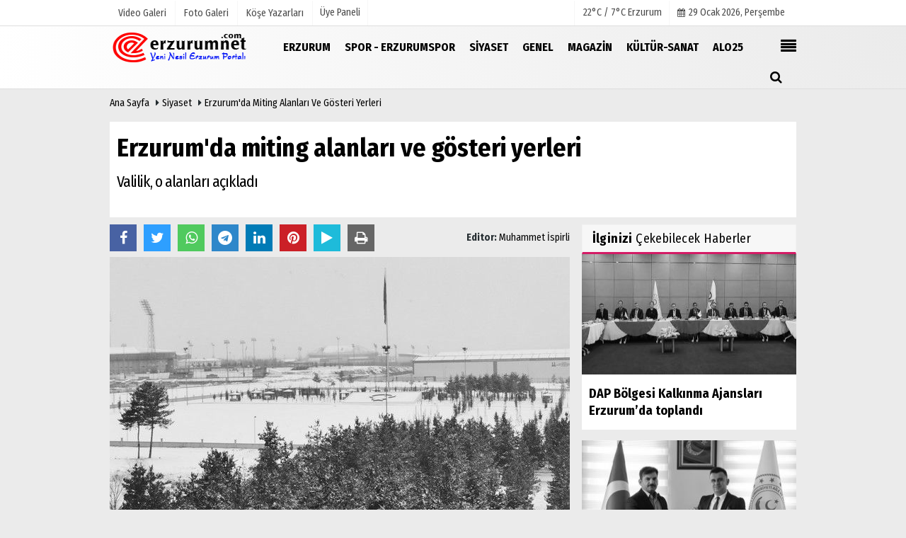

--- FILE ---
content_type: text/html; charset=UTF-8
request_url: https://www.erzurumnet.com/erzurum-da-miting-alanlari-ve-gosteri-yerleri/3134/
body_size: 12625
content:

 <!DOCTYPE html> <html lang="tr"> <head> <meta charset="utf-8"> <meta name="viewport" content="width=device-width,initial-scale=1,maximum-scale=5" /> <title>Erzurum&#39;da miting alanları ve gösteri yerleri - Erzurum Net</title> <meta name="description" content="Valilik, o alanları açıkladı"> <link rel="canonical" href="https://www.erzurumnet.com/erzurum-da-miting-alanlari-ve-gosteri-yerleri/3134/"/> <meta name="robots" content="max-image-preview:large" /> <meta name="robots" content="max-snippet:160"> <link rel="amphtml" href="https://www.erzurumnet.com/amp/haber/erzurum-da-miting-alanlari-ve-gosteri-yerleri/3134/"/> <meta http-equiv="last-modified" content="2024-02-14T15:27:10+03:00" /> <link rel="image_src" type="image/jpeg" href="https://www.erzurumnet.com/images/haberler/2024/02/erzurum-da-miting-alanlari-ve-gosteri-yerleri.jpg"/> <meta property="fb:pages" content="10155766664682408" /> <meta property="og:site_name" content="Erzurum Net"/> <meta property="og:type" content="article"/> <meta property="og:title" content="Erzurum&#39;da miting alanları ve gösteri yerleri"/> <meta property="og:url" content="https://www.erzurumnet.com/erzurum-da-miting-alanlari-ve-gosteri-yerleri/3134/"/> <meta property="og:description" content="Valilik, o alanları açıkladı"/> <meta property="og:image" content="https://www.erzurumnet.com/images/haberler/2024/02/erzurum-da-miting-alanlari-ve-gosteri-yerleri.jpg"/> <meta property="og:locale" content="tr_TR"/> <meta property="og:image:width" content="650"/> <meta property="og:image:height" content="360"/> <meta name="twitter:card" content="summary_large_image"/> <meta name="twitter:url" content="https://www.erzurumnet.com/erzurum-da-miting-alanlari-ve-gosteri-yerleri/3134/"/> <meta name="twitter:title" content="Erzurum&#39;da miting alanları ve gösteri yerleri"/> <meta name="twitter:description" content="Valilik, o alanları açıkladı"/> <meta name="twitter:image:src" content="https://www.erzurumnet.com/images/haberler/2024/02/erzurum-da-miting-alanlari-ve-gosteri-yerleri.jpg"/> <meta name="twitter:domain" content="https://www.erzurumnet.com"/> <link rel="shortcut icon" type="image/x-icon" href="https://www.erzurumnet.com/favicon.png?v=20230108123445"> <link rel="apple-touch-icon" href="https://www.erzurumnet.com/favicon.png?v=20230108123445"> <meta name="theme-color" content="#ebebeb"/> <link rel="preload" href="https://fonts.googleapis.com/css?family=Fira+Sans+Condensed:400,700&display=swap" as="style"> <link rel="stylesheet" href="https://fonts.googleapis.com/css?family=Fira+Sans+Condensed:400,700&display=swap"> <link rel="preload" href="https://www.erzurumnet.com/template/css/fonts/fontawesome-webfont.woff2?v=20230108123445" as="font" type="font/woff2" crossorigin> <link rel="preload" href="https://www.erzurumnet.com/template/css/style.php?v=20230108123445" as="style"> <link rel="stylesheet" type="text/css" media='all' href="https://www.erzurumnet.com/template/css/style.php?v=20230108123445"/> <script src="https://www.erzurumnet.com/template/js/jquery.jquery-3.4.1.js?v=20230108123445"></script> <link rel="preload" as="script" href="https://www.erzurumnet.com/template/js/jquery.jquery-3.4.1.js?v=20230108123445"> <script> var newslettermessage = "Lütfen Mail adresinizi yazınız."; var domainname = "https://www.erzurumnet.com";	var reklamtime = "10000";	var _TOKEN = "10d156601f50f0311bac7a0789e34b9d";</script> <meta name="yandex-verification" content="e936be5a80d54058" /><script src="https://cdn.onesignal.com/sdks/OneSignalSDK.js" async=""></script><script> window.OneSignal = window.OneSignal || []; OneSignal.push(function() { OneSignal.init({ appId: "0d510443-23dd-4f78-9090-a3e3a5c069ae", }); });</script> <script type="text/javascript">var rightMouseClicked = false;
function handleMouseDown(e) { //e.button describes the mouse button that was clicked // 0 is left, 1 is middle, 2 is right if (e.button === 2) { rightMouseClicked = true; } else if (e.button === 0) { //Do something if left button was clicked and right button is still pressed if (rightMouseClicked) { console.log("hello"); //code } } console.log(rightMouseClicked);
}
function handleMouseUp(e) { if (e.button === 2) { rightMouseClicked = false; } console.log(rightMouseClicked);
}
document.addEventListener("mousedown", handleMouseDown);
document.addEventListener("mouseup", handleMouseUp);
document.addEventListener("contextmenu", function(e) { e.preventDefault();
});
//form tags to omit in NS6+:
var omitformtags=["input", "textarea", "select"]
omitformtags=omitformtags.join("|")
function disableselect(e){
if (omitformtags.indexOf(e.target.tagName.toLowerCase())==-1)
return false
}
function reEnable(){
return true
}
if (typeof document.onselectstart!="undefined")
document.onselectstart=new Function ("return false")
else{
document.onmousedown=disableselect
document.onmouseup=reEnable
}</script> </head> <body > <div class="cntr"> </div> <div class="wrr_ctr"> <header role="banner" class="header header_6"> <div class="h_top_part"> <div class="top-wide" > <div class="cntr"> <div class="row"> <div class="col-xs-12"> <div class="hdr_t mb_mn var2"> <div class="head_wthr_info"> <nav> <ul> <li><a href="https://www.erzurumnet.com/video-galeri/" ><span>Video Galeri</span></a></li> <li><a href="https://www.erzurumnet.com/foto-galeri/" ><span>Foto Galeri</span></a> </li> <li><a href="https://www.erzurumnet.com/kose-yazarlari/" ><span>Köşe Yazarları</span></a></li> </ul> </nav> </div> <div class="lgn_blk" > <ul> <li class="login_button"> <a href="https://www.erzurumnet.com/kullanici-girisi/"> Üye Paneli </a> </li> <li> </li> </ul> </div> <div class="head_wthr_social w_sl_icn_header"> <nav> <ul> <li> <div class="wthr_top" id="wthr_top"> <a href='https://www.erzurumnet.com/hava-durumu/erzurum/'> 22°C / 7°C Erzurum </a> </div> </li> <li><a href="https://www.erzurumnet.com/gunun-haberleri/"><i class="fa fa-calendar"></i> <span id="bugun">Bugün <script> function tarihsaat() { var b = new Date, g = b.getSeconds(), d = b.getMinutes(), a = b.getHours(), c = b.getDay(), h = b.getDate(), k = b.getMonth(), b = b.getFullYear(); 10 > a && (a = "0" + a); 10 > g && (g = "0" + g); 10 > d && (d = "0" + d); document.getElementById("bugun").innerHTML = h + " " + "Ocak Şubat Mart Nisan Mayıs Haziran Temmuz Ağustos Eylül Ekim Kasım Aralık".split(" ")[k] + " " + b + ", " + "Pazar Pazartesi Salı Çarşamba Perşembe Cuma Cumartesi".split(" ")[c] + " "; setTimeout("tarihsaat()", 1E3) } function CC_noErrors() { return !0 } window.onerror = CC_noErrors; function bookmarksite(b, g) { document.all ? window.external.AddFavorite(g, b) : window.sidebar && window.sidebar.addPanel(b, g, "") } tarihsaat();</script></span></a></li> </ul> </nav> </div> </div> </div> </div> </div> </div> </div> <div class="menu_wrap"> <div class="mn_brd"> <div class="cntr clearfix mn_brd_wrap"> <div class="row"> <span class="search_box"> <a title="Menu" id="toggle"><i class="fa fa-align-justify"></i></a></span> <div class="col-lg-4t col-lg-3 col-xs-12"> <a href="https://www.erzurumnet.com" title="Erzurum Net" class="logo"> <img class="logotype2" src="https://www.erzurumnet.com/images/genel/logo_2.png?v=20230108123445" alt="Erzurum Net" width="200" height="50"/></a> </div> <button id="menu_button" title="Menü"></button> <nav role="navigation" class="m_menu menu_var2 mobilmenu" itemscope="itemscope" itemtype="https://schema.org/SiteNavigationElement"> <ul> <li><a href="https://www.erzurumnet.com/erzurum/" title="ERZURUM" ><span>ERZURUM</span></a></li><li><a href="https://www.erzurumnet.com/spor-erzurumspor/" title="SPOR - ERZURUMSPOR" ><span>SPOR - ERZURUMSPOR</span></a></li><li><a href="https://www.erzurumnet.com/siyaset/" title="Siyaset" ><span>Siyaset</span></a></li><li><a href="https://www.erzurumnet.com/genel/" title="Genel" ><span>Genel</span></a></li><li><a href="https://www.erzurumnet.com/magazin/" title="Magazin" ><span>Magazin</span></a></li><li><a href="https://www.erzurumnet.com/kultur-sanat/" title="Kültür-Sanat" ><span>Kültür-Sanat</span></a></li><li><a href="https://www.alo25.com/" ><span>ALO25</span></a></li> </ul> </nav> <div class="search-holder head_search"> <div class="search_box"> <button class="search_button button button_orange_hover"> <i class="fa fa-search"></i> </button> </div> <div class="searchform_wrap var2"> <div class="cntr vc_child h_inherit relative"> <form role="search" action="https://www.erzurumnet.com/template/search.php" method="get"> <input required minlength="3" id="search" autocomplete="off" type="text" name="haber" placeholder="Aranacak Kelime..."> <input type="hidden" name="type" value="1"> <input type="hidden" name="token"></form> <button for="promo" class="close_search_form"> <i class="fa fa-times"></i> </button> </div> </div> </div></div> </div> </div> </div> </header> <div class="overlayx" id="overlay"> <nav class="overlayx-menu cntr-fluid"> <div class="navrow row"> <div class="navmenu-col col col-xs-3"> <ul> <li><a href="https://www.erzurumnet.com/kullanici-girisi/"> Üye Paneli</a></li> <li><a href="https://www.erzurumnet.com/tum-haberler/" title="Haber Arşivi">Haber Arşivi</a></li> <li> <a href="https://www.erzurumnet.com/gazete-arsivi/" title="Gazete Arşivi">Gazete Arşivi</a> </li> <li> <a href="https://www.erzurumnet.com/gunun-haberleri/" title="Günün Haberleri">Günün Haberleri</a> </li> </ul> </div> <div class="navmenu-col col col-xs-3"> <ul> <li> <a href="https://www.erzurumnet.com/hava-durumu/" title="Hava Durumu">Hava Durumu</a> </li> <li> <a href="https://www.erzurumnet.com/gazete-mansetleri/" title="Gazete Manşetleri">Gazete Manşetleri</a> </li> <li> <a href="https://www.erzurumnet.com/anketler/" title="Anketler">Anketler</a> </li> <li> <a href="https://www.erzurumnet.com/biyografiler/" title="Biyografiler">Biyografiler</a> </li> </ul> </div> <div class="navmenu-col col col-xs-3"> <ul> <li> <a href="https://www.erzurumnet.com/kose-yazarlari/" title="Köşe Yazarları">Köşe Yazarları</a> </li> <li> <a href="https://www.erzurumnet.com/video-galeri/" title="Video Galeri">Video Galeri</a> </li> <li> <a href="https://www.erzurumnet.com/foto-galeri/" title="Foto Galeri">Foto Galeri</a> </li> <li> <a href="https://www.erzurumnet.com/etkinlikler/" title="Etkinlikler">Etkinlikler</a> </li> </ul> </div> <div class="navmenu-col col col-xs-3"> <ul> <li><a href="https://www.erzurumnet.com/kunye.html" title="Künye" >Künye</a></li><li><a href="https://www.erzurumnet.com/iletisim.html" title="İletişim" >İletişim</a></li><li><a href="https://www.erzurumnet.com/cerez-politikasi.html" title="Çerez Politikası" >Çerez Politikası</a></li><li><a href="https://www.erzurumnet.com/gizlilik-ilkeleri.html" title="Gizlilik İlkeleri" >Gizlilik İlkeleri</a></li> </ul> </div> </div> </nav> </div> <div class="clearfix"></div> <div class="clearfix"></div> <div class="breadcrumb"> <div class="cntr"> <div> <span><a href="https://www.erzurumnet.com">Ana Sayfa</a></span> <i class="fa fa-caret-right"></i> <span><a href="https://www.erzurumnet.com/siyaset/">Siyaset</a></span> <i class="fa fa-caret-right"></i> <span><a href="https://www.erzurumnet.com/erzurum-da-miting-alanlari-ve-gosteri-yerleri/3134/">Erzurum&#39;da miting alanları ve gösteri yerleri</a></span> </div> </div> </div> <div class="content detail"> <div id="newstext" class="cntr news-detail" data-page-url="https://www.erzurumnet.com/erzurum-da-miting-alanlari-ve-gosteri-yerleri/3134/"> <div id="haberler"> <div class="row haber-kapsa haber-3134"> <article id="haber-3134"> <div class="cntr paddingt"> <div class="white-background-detail"> <div class="nwstle"> <h1 class="baslik">Erzurum&#39;da miting alanları ve gösteri yerleri</h1> <div class="newsdesc text_post_block paddingt"> <h2> Valilik, o alanları açıkladı </h2> </div> </div> </div> </div> <div class="col-lg-8 col-md-8 col-sm-12 col-xs-12"> <div class="mb10"> <script>if (typeof wabtn4fg === "undefined") {	var wabtn4fg = 1;	var h = document.head || document.getElementsByTagName("head")[0], s = document.createElement("script");	s.type = "text/javascript";	s.src = "https://www.erzurumnet.com/template/js/whatsapp-button.js";	h.appendChild(s)	}</script> <div class="socialButtonv1 socialButtonv1-mobile paddingt"> <div class="clear"></div> <ul> <li><a onClick="ShareOnFacebook('https://www.erzurumnet.com/erzurum-da-miting-alanlari-ve-gosteri-yerleri/3134/');return false;" class="facebook-big"><i class="fa fa-facebook"></i></a></li><li><a onClick="ShareOnTwitter('https://www.erzurumnet.com/erzurum-da-miting-alanlari-ve-gosteri-yerleri/3134/', 'tr', '', 'Erzurum’da miting alanları ve gösteri yerleri')" class="twitter-big"><i class="fa fa-twitter"></i></a></li> <li><a href="whatsapp://send?text=Erzurum’da miting alanları ve gösteri yerleri https://www.erzurumnet.com/erzurum-da-miting-alanlari-ve-gosteri-yerleri/3134/" class="whatsapp-big" data-action="share/whatsapp/share"><i class="fa fa-whatsapp"></i></a></li> <li><a href="https://t.me/share/url?url=https://www.erzurumnet.com/erzurum-da-miting-alanlari-ve-gosteri-yerleri/3134/&text=Erzurum’da miting alanları ve gösteri yerleri" class="telegram-big" data-action="share/whatsapp/share"><i class="fa fa-telegram"></i></a></li> <li><a class="speaky-big" onClick="responsiveVoice.speak($('#haber-3134 .baslik').text() + '.' + $('#haber-3134 .text_post_block').text() + '.' + $('#haber-3134 .detailp')[0].innerText, 'Turkish Female');" title="Dinle"><i class="fa fa-play"></i><span>Dinle</span></a></li> </ul></div><div class="desktop-social clearfix"><div class="sctls"><ul><li class="facebook"><a onClick="ShareOnFacebook('https://www.erzurumnet.com/erzurum-da-miting-alanlari-ve-gosteri-yerleri/3134/');return false;" title="Facebook" style="cursor: pointer"><i class="fa fa-facebook"></i></a> </li><li class="twitter"> <a onClick="ShareOnTwitter('https://www.erzurumnet.com/erzurum-da-miting-alanlari-ve-gosteri-yerleri/3134/', 'tr', '', 'Erzurum’da miting alanları ve gösteri yerleri')" title="Twitter" style="cursor: pointer"><i class="fa fa-twitter"></i></a> </li> <li class="whatsapp"><a href="https://web.whatsapp.com/send?text=Erzurum’da miting alanları ve gösteri yerleri https://www.erzurumnet.com/erzurum-da-miting-alanlari-ve-gosteri-yerleri/3134/" data-action="share/whatsapp/share" target="_blank" title="Whatsapp"><i class="fa fa-whatsapp"></i></a></li> <li class="telegram"><a href="https://t.me/share/url?url=https://www.erzurumnet.com/erzurum-da-miting-alanlari-ve-gosteri-yerleri/3134/&text=Erzurum’da miting alanları ve gösteri yerleri" class="telegram-big" target="_blank" title="Telegram"><i class="fa fa-telegram"></i></a></li> <li class="linkedin"><a href="http://www.linkedin.com/shareArticle?url=https://www.erzurumnet.com/erzurum-da-miting-alanlari-ve-gosteri-yerleri/3134/" class="linkedin-big" target="_blank" title="linkedin"><i class="fa fa-linkedin"></i></a></li> <li class="pinterest"><a href="https://pinterest.com/pin/create/button/?url=https://www.erzurumnet.com/erzurum-da-miting-alanlari-ve-gosteri-yerleri/3134/&media=https://www.erzurumnet.com/images/haberler/2024/02/erzurum-da-miting-alanlari-ve-gosteri-yerleri.jpg&description=Erzurum’da miting alanları ve gösteri yerleri" class="pinterest-big" target="_blank" title="Pinterest"><i class="fa fa-pinterest"></i></a></li> <li class="speaky"><a onClick="responsiveVoice.speak($('#haber-3134 .baslik').text() + '.' + $('#haber-3134 .text_post_block').text() + '.' + $('#haber-3134 .detailp')[0].innerText, 'Turkish Female');" title="Dinle" style="cursor: pointer"><i class="fa fa-play"></i></a></li> <li class="print"><a href="https://www.erzurumnet.com/haber/yazdir/3134/" onClick="window.open('https://www.erzurumnet.com/haber/yazdir/3134/', 'print-news','width=700,height=500,scrollbars=yes');return false;" title="Yazdır"><i class="fa fa-print"></i></a></li> </ul> <div class="f_right"> <div class="f_left paddingt"><b>Editor:&nbsp;</b> <a href="https://www.erzurumnet.com/editor/muhammet-ispirli">Muhammet İspirli</a></div> </div></div></div> <div class="product_preview"><div class="clearfix "></div> <div class="qv_preview product_item"> <div> </div> <img src="https://www.erzurumnet.com/images/haberler/2024/02/erzurum-da-miting-alanlari-ve-gosteri-yerleri.jpg" border="0" alt="Erzurum&#39;da miting alanları ve gösteri yerleri" style="width:100%;"/> </div> </div> <div class="white-background-detail text_post_section product_page news_page mb20" style="margin-top: 0!important;" > <div class="page_theme"> <div class="f_right event_info paddingt"> </div> <div class="f_left event_info paddingt"> 14 Şubat 2024 - 15:27 </div> </div> <div class="clearfix "></div> <div class="detailp" id="detailBody"> Erzurum Valiliği toplantı yerleri ve gösteri yürüyüşleri yer ve güzergâhları ile ilgili kararın duyuru metnini yaptığı yazılı açıklama ile kamuoyuna duyurdu.<br /><br />Yapılan duyuruya göre, açık yer toplantısı yapılacak mahaller ve dağılma yönleri, gösteri yürüyüşü yapılacak güzergâhlar, yürüyüşe geçmek üzere toplanılacak yerler ile dağılma yönleri şu şekilde belirlendi:<br /><br />Miting Alanı - MNG AVM bitişiği Kardelen Sitesi yanı<br /><br />İlk Toplanma Alanı- 15 Temmuz Milli İrade Mesire Alanı Otoparkı<br /><br />Yürüyüş Güzergahı- 15 Temmuz Milli İrade Mesire Alanından Miting Alanı<br /><br />Dağılma Yerleri - Havaalanı Yolu<br /><br />İSTASYON MAHALLESİ MİTİNG ALANI VE YÜRÜYÜŞ GÜZERGÂHI<br /><br />Miting Alanı- Necip Fazıl Kısakürek Caddesi ile Azerbaycan Bulvarı (Dadaşköy Yolu Caddesi) kesiştiği (Nurettin Topçu Bilgi Evi) kavşağı<br /><br />İlk Toplanma Alanı- Kombina Caddesi ile Necip Fazıl Kısakürek Caddesi’nin kesiştiği kavşağın Necip Fazıl Kısakürek Caddesi girişi<br /><br />Yürüyüş Güzergahı - Kombina Caddesi kesişimi ile Necip Fazıl Kısakürek Caddesi boyunca Azerbaycan Bulvarı (Dadaşköy Yolu Caddesi) kesişimine kadar<br /><br />Dağılma Yerleri- Azerbaycan Bulvarı (Dadaşköy Yolu Caddesi) ve Necip Fazıl Kısakürek Caddesi istikameti<br /><br />AZİZİYE MİTİNG ALANI VE YÜRÜYÜŞ GÜZERGÂHI<br /><br />Miting Alanı- Düzgün AVM Önünde Bulunan Kavşak<br /><br />İlk Toplanma Alanı- Emirşeyh Caddesi ile Necmettin Erbakan Caddesi Kesişimi Emirşeyh Caddesi Üzeri<br /><br />Yürüyüş Güzergahı - Necmettin Erbakan Caddesi<br /><br />Dağılma Yerleri- Cahar Dudayev Caddesi-Necmettin Erbakan Caddesi<br /> <br /> </div> <div class="paddingt"></div> <div class="clearfix"></div> <div class="socialButtonv1 socialButtonv1-mobile paddingt" style="margin-top:20px;"> <ul> <li><a onClick="ShareOnFacebook('https://www.erzurumnet.com/erzurum-da-miting-alanlari-ve-gosteri-yerleri/3134/');return false;" class="facebook-big"><i class="fa fa-facebook"></i> <span>Paylaş</span></a></li><li><a onClick="ShareOnTwitter('https://www.erzurumnet.com/erzurum-da-miting-alanlari-ve-gosteri-yerleri/3134/', 'tr', '', 'Erzurum’da miting alanları ve gösteri yerleri')" class="twitter-big"><i class="fa fa-twitter"></i> <span>Tweetle</span></a></li> <li><a href="whatsapp://send?text=Erzurum’da miting alanları ve gösteri yerleri https://www.erzurumnet.com/erzurum-da-miting-alanlari-ve-gosteri-yerleri/3134/" class="whatsapp-big" data-action="share/whatsapp/share"><i class="fa fa-whatsapp"></i> <span>WhatsApp</span></a></li> </ul></div> <div class="socialfooter clearfix mb10"> <ul class="shr-b-2 pull-left"> <li class="facebook"> <a onClick="ShareOnFacebook('https://www.erzurumnet.com/erzurum-da-miting-alanlari-ve-gosteri-yerleri/3134/');return false;" title="Facebook" style="cursor:pointer;"><i class="fa fa-facebook"></i><span>Facebook'ta Paylaş</span></a> </li> <li class="twitter"> <a onClick="ShareOnTwitter('https://www.erzurumnet.com/erzurum-da-miting-alanlari-ve-gosteri-yerleri/3134/', 'tr', '', 'Erzurum’da miting alanları ve gösteri yerleri')" style="cursor:pointer;" title="Twitter"><i class="fa fa-twitter"></i><span>Tweetle</span></a> </li> <li class="linkedin googles"> <a onClick="ShareOnLinkedin('https://www.erzurumnet.com/erzurum-da-miting-alanlari-ve-gosteri-yerleri/3134/');return false;" title="Linkedin" style="cursor:pointer;"><i class="fa fa-linkedin"></i><span>Linkedin'de Paylaş</span></a> </li> <li class="pinterest googles"> <a href="https://pinterest.com/pin/create/button/?url=&media=https://www.erzurumnet.com/images/haberler/2024/02/erzurum-da-miting-alanlari-ve-gosteri-yerleri.jpg&description=Erzurum’da miting alanları ve gösteri yerleri" target="_blank" title="Pinterest" style="cursor:pointer;"><i class="fa fa-pinterest"></i><span>Paylaş</span></a> </li> </ul> </div> </div> <div id="commenttabfb"> <div class="commentbgr commenttopbottom"> <div class="tabs commenttab mb10"> <h3 class="titex">FACEBOOK YORUMLAR</h3> <div class="clearfix tabs_conrainer"> <ul class="tabs_nav clearfix nav-tabs"> <li class="facebook "> <a href="https://www.erzurumnet.com/erzurum-da-miting-alanlari-ve-gosteri-yerleri/3134/#facebook"><i class="fa fa-facebook"></i></a> </li> </ul> </div> <div class="clearfix"></div> <div class="clearfix"></div> <div class="fb-comments" data-width="100%" data-href="https://www.erzurumnet.com/erzurum-da-miting-alanlari-ve-gosteri-yerleri/3134/#facebook" data-num-posts="10"></div> </div> </div> </div> <div id="commenttab"> <div class="commentbgr commenttopbottom"> <div> <div> <div class="commenttab mb10"> <h3 class="titex">YORUMLAR</h3> <div class="clearfix tabs_conrainer"> <ul class="tabs_nav clearfix nav-tabs"> <li> <a href="https://www.erzurumnet.com/erzurum-da-miting-alanlari-ve-gosteri-yerleri/3134/#siteyorum"><i class="fa fa-comments"></i></a> </li> </ul> </div> <div class="tabs_content"> <div id="siteyorum"> <div class="section"> <div id="ajaxcom"> <form class="contact_form commentstyle " action="" onsubmit="return tumeva.commentSubmit(this)" name="yorum" id="comments-3134"> <div class="commentResult"></div> <ul> <li style="border-bottom:solid 1px rgba(0,0,0,0.050); padding-bottom:5px; font-weight:bold;">0 Yorum</li> <li class="com-2x"> <div class="row"> <div class="col-lg-12"> <div class="reply" style="display:none; margin-bottom: 14px;font-size: 15px;"> <strong><span></span></strong> adlı kullanıcıya cevap <a href="#" class="notlikeid reply-comment-cancel"><i class="fa fa-times"></i></a> </div> <textarea minlength="10" name="Yorum" required="required" placeholder="Kanunlara aykırı, konuyla ilgisi olmayan, küfür içeren yorumlar onaylanmamaktadır.IP adresiniz kaydedilmektedir." onkeyup="textCounterJS(this.form.Yorum,this.form.remLensoz,2000);" style="height:90px;" class="textarea yorumComment minput" id="gox"></textarea> <input class="commentbgr" style="font-size: 12px;border:none;height: 20px;padding: 0;" readonly id="remLensoz" name="remLensoz" type="text" size="3" maxlength="3" value="2000 karakter"/> <script type="text/javascript"> function textCounterJS(field, cntfield, maxlimit) { if (field.value.length > maxlimit) field.value = field.value.substring(0, maxlimit); else cntfield.value = (maxlimit - field.value.length).toString().concat(' karakter kaldı'); } </script> </div> </div> </li> <li class="commentox com-2x" style="border-bottom: 1px solid #e1e1e1; padding-bottom:20px;"> <div class="subcomment-alt"> <div class="row"> <div class="col-md-5 col-sm-4 col-xs-6"><input type="text" name="AdSoyad" class="minput" required="required" placeholder="Ad / Soyad"> </div> <div class="col-md-5 col-sm-4 col-xs-6"><input type="email" name="EMail" class="minput" required="required" placeholder="Email"> </div> <div class="col-md-2 col-sm-4 col-xs-4 clearfix"> <input type="submit" value="Gönder" class="button button_grey"/> </div> </div> </div> </li> </ul> <input type="hidden" name="Baglanti" value="0" class="YorumId"/> <input type="hidden" name="Durum" value="YorumGonder"/> <input type="hidden" name="VeriId" value="3134"/> <input type="hidden" name="Tip" value="1"/> <input type="hidden" name="Cevap" value="" class="Yanıt"/> <input type="hidden" name="show" value="20260129"/> <input type="hidden" name="token"> </form> </div> </div> <div class="clearfix"></div> </div> </div> </div> </div> </div> <div class="clearfix"></div> </div> </div> <style> .timeline:before { content: ""; width: 4px; height: 100%; background-color: var(--uiTimelineMainColor); position: absolute; top: 0; } .timeline__content p { font-size: 16px; } .timeline__group { position: relative; } .timeline__group:not(:first-of-type) { margin-top: 4rem; } .timeline__year { padding: .5rem 1.5rem; color: #fff; background-color: #555; font-size: 15px; position: absolute; left: 0; top: 0; font-family: Arial; } .timeline__box { position: relative; } .timeline__box:not(:last-of-type) { margin-bottom: 5px; } .timeline__box:before { content: ""; width: 100%; height: 2px; background-color: var(--uiTimelineMainColor); position: absolute; left: 0; z-index: -1; } .timeline__date { min-width: 65px; position: absolute; left: 0; box-sizing: border-box; padding: .2rem 1.5rem; text-align: center; /* background-color: #d1332e; */ color: #000; border-right: 2px solid #ccc; } .timeline__day { font-size: 2rem; font-weight: 700; display: block; } .timeline__month { display: block; font-size: 14px; text-transform: uppercase; font-weight: bold; } .timeline__post { padding-bottom: 0px; border-radius: 0px; border-bottom: 1px dotted var(--uiTimelineMainColor); /* box-shadow: 0 1px 3px 0 rgba(0, 0, 0, .12), 0 1px 2px 0 rgba(0, 0, 0, .24); */ background-color: var(--uiTimelineSecondaryColor); } @media screen and (min-width: 641px) { .timeline:before { left: 30px; } .timeline__group { padding-top: 15px; background: #fff; } .timeline__box { padding-left: 80px; } .timeline__box:before { top: 50%; transform: translateY(-50%); } .timeline__date { } } @media screen and (max-width: 640px) { .timeline:before { left: 0; } .timeline__group { padding-top: 10px; } .timeline__box { padding-left: 20px; } .timeline__box:before { top: 90px; } .timeline__date { display:none; }	.timeline__content p { font-size: 20px; } } .timeline { --timelineMainColor: #4557bb; font-size: 16px;	margin-bottom: -20px; } @media screen and (min-width: 768px) { html { font-size: 62.5%; } } @media screen and (max-width: 767px) { html { font-size: 55%; } } /* * demo page */ @media screen and (min-width: 768px) { html { font-size: 62.5%; } } @media screen and (max-width: 767px) { html { font-size: 50%; } .timeline__content p { font-size: 20px; } } .page { } .page__demo { flex-grow: 1; margin-top: -8px; } .main-cntr { margin-left: auto; margin-right: auto; } .page__cntr { padding-top: 8px; } .footer { padding-top: 1rem; padding-bottom: 1rem; text-align: center; font-size: 1.4rem; } .footer__link { text-decoration: none; color: inherit; } .timeline__content { padding-left: 0px; } .timeline__content p:hover { text-decoration: underline; } @media screen and (min-width: 361px) { .footer__cntr { display: flex; justify-content: space-between; } } @media screen and (max-width: 360px) { .melnik909 { display: none; } }</style> <div class="clearfix"></div> <div id="ihn" class="infinitynone"> <div class="mb10"> <div class="row vertical"> <div class="col-lg-6 col-md-6 col-md-6 col-xs-12"> <div class="scl_i_c"> <a href="https://www.erzurumnet.com/ak-parti-8-olagan-kongre-erdogan-yeniden-genel-baskan/3983/" title="AK Parti 8. Olağan Kongre; Erdoğan yeniden Genel Başkan..."><img src="https://www.erzurumnet.com/images/grey.gif" data-src="https://www.erzurumnet.com/images/haberler/2025/02/ak-parti-8-olagan-kongre-erdogan-yeniden-genel-baskan_t.jpg" width="300" height="170" alt="AK Parti 8. Olağan Kongre; Erdoğan yeniden Genel Başkan..." class="scale_image lazyload"/></a> </div> <div class="post_text"> <span class="post_title t2"> <a href="https://www.erzurumnet.com/ak-parti-8-olagan-kongre-erdogan-yeniden-genel-baskan/3983/" title="AK Parti 8. Olağan Kongre; Erdoğan yeniden Genel Başkan...">AK Parti 8. Olağan Kongre; Erdoğan yeniden Genel Başkan...</a> </span> </div> </div> <div class="col-lg-6 col-md-6 col-md-6 col-xs-12"> <div class="scl_i_c"> <a href="https://www.erzurumnet.com/chp-lideri-ozel-halkin-iktidarini-kuracagiz/3887/" title="CHP Lideri Özel: "Halkın iktidarını kuracağız""><img src="https://www.erzurumnet.com/images/grey.gif" data-src="https://www.erzurumnet.com/images/haberler/2025/01/chp-lideri-ozel-halkin-iktidarini-kuracagiz_t.jpg" width="300" height="170" alt="CHP Lideri Özel: &quot;Halkın iktidarını kuracağız&quot;" class="scale_image lazyload"/></a> </div> <div class="post_text"> <span class="post_title t2"> <a href="https://www.erzurumnet.com/chp-lideri-ozel-halkin-iktidarini-kuracagiz/3887/" title="CHP Lideri Özel: "Halkın iktidarını kuracağız"">CHP Lideri Özel: "Halkın iktidarını kuracağız"</a> </span> </div> </div> <div class="clearfix"></div> <div class="col-lg-6 col-md-6 col-md-6 col-xs-12"> <div class="scl_i_c"> <a href="https://www.erzurumnet.com/bakan-tekin-allah-bu-insanlara-bir-daha-firsat-vermesin/3884/" title="Bakan Tekin: "Allah bu insanlara bir daha fırsat vermesin...""><img src="https://www.erzurumnet.com/images/grey.gif" data-src="https://www.erzurumnet.com/images/haberler/2025/01/bakan-tekin-allah-bu-insanlara-bir-daha-firsat-vermesin_t.jpg" width="300" height="170" alt="Bakan Tekin: &quot;Allah bu insanlara bir daha fırsat vermesin...&quot;" class="scale_image lazyload"/></a> </div> <div class="post_text"> <span class="post_title t2"> <a href="https://www.erzurumnet.com/bakan-tekin-allah-bu-insanlara-bir-daha-firsat-vermesin/3884/" title="Bakan Tekin: "Allah bu insanlara bir daha fırsat vermesin..."">Bakan Tekin: "Allah bu insanlara bir daha fırsat vermesin..."</a> </span> </div> </div> <div class="col-lg-6 col-md-6 col-md-6 col-xs-12"> <div class="scl_i_c"> <a href="https://www.erzurumnet.com/kucukoglu-mazbatasini-aldi/3857/" title="Küçükoğlu mazbatasını aldı"><img src="https://www.erzurumnet.com/images/grey.gif" data-src="https://www.erzurumnet.com/images/haberler/2024/12/kucukoglu-mazbatasini-aldi_t.jpg" width="300" height="170" alt="Küçükoğlu mazbatasını aldı" class="scale_image lazyload"/></a> </div> <div class="post_text"> <span class="post_title t2"> <a href="https://www.erzurumnet.com/kucukoglu-mazbatasini-aldi/3857/" title="Küçükoğlu mazbatasını aldı">Küçükoğlu mazbatasını aldı</a> </span> </div> </div> <div class="clearfix"></div> </div> </div> </div> </div> </div> <aside id="sidebar" class="col-md-4 col-sm-12 col-xs-12"> <script src="https://www.erzurumnet.com/template/js/jquery.lazyload.js" defer="defer"></script><script> $(function () { $("img.lazyload").lazyload(); });</script> <div class="row" id="relatednews"> <div class="col-md-12"> <div class="sblock CokOkunanlarRenk"> <span class="stitle b3"> <strong>İlginizi</strong> Çekebilecek Haberler</span> </div> <div class="comment_tabs side_bar_tabs"> <ul class="comments_list most-view"> <li class="post_text active"> <a href="https://www.erzurumnet.com/dap-bolgesi-kalkinma-ajanslari-erzurum-da-toplandi/4614/" > <span class="hover scl_i_c"> <div class="clearfix"> <span class="buttonmini catshow bannermini_button_box" style="background: #0025de;" > ERZURUM</span> </div> <img src="https://www.erzurumnet.com/images/grey.gif" data-src="https://www.erzurumnet.com/images/haberler/2026/01/dap-bolgesi-kalkinma-ajanslari-erzurum-da-toplandi_t.jpg" width="300" height="170" alt="DAP Bölgesi Kalkınma Ajansları Erzurum&#39;da toplandı" class="scale_image lazyload"/> </span> <div class="wrapper"> <div class="clearfix"></div> <span class="t2"> DAP Bölgesi Kalkınma Ajansları Erzurum’da toplandı</span> </div> </a> </li> <li class="post_text active"> <a href="https://www.erzurumnet.com/erzurum-da-cocuklara-yonelik-egitici-egitimi-programi/4613/" > <span class="hover scl_i_c"> <div class="clearfix"> <span class="buttonmini catshow bannermini_button_box" style="background: #0025de;" > ERZURUM</span> </div> <img src="https://www.erzurumnet.com/images/grey.gif" data-src="https://www.erzurumnet.com/images/haberler/2026/01/erzurum-da-cocuklara-yonelik-egitici-egitimi-programi_t.jpg" width="300" height="170" alt="Erzurum&#39;da çocuklara yönelik Eğitici Eğitimi Programı" class="scale_image lazyload"/> </span> <div class="wrapper"> <div class="clearfix"></div> <span class="t2"> Erzurum’da çocuklara yönelik Eğitici Eğitimi...</span> </div> </a> </li> <li class="post_text active"> <a href="https://www.erzurumnet.com/sivasspor-amed-sportif-faaliyetler-maci-hakemleri-istifa-etti/4612/" > <span class="hover scl_i_c"> <div class="clearfix"> <span class="buttonmini catshow bannermini_button_box" style="background: #0025de;" > ERZURUM</span> </div> <img src="https://www.erzurumnet.com/images/grey.gif" data-src="https://www.erzurumnet.com/images/haberler/2026/01/sivasspor-amed-sportif-faaliyetler-maci-hakemleri-istifa-etti_t.jpg" width="300" height="170" alt="Sivasspor–Amed Sportif Faaliyetler maçı hakemleri istifa etti" class="scale_image lazyload"/> </span> <div class="wrapper"> <div class="clearfix"></div> <span class="t2"> Sivasspor–Amed Sportif Faaliyetler maçı hakemleri...</span> </div> </a> </li> <li class="post_text active"> <a href="https://www.erzurumnet.com/ramazan-arifesinde/4611/" > <span class="hover scl_i_c"> <div class="clearfix"> <span class="buttonmini catshow bannermini_button_box" style="background: #0025de;" > ERZURUM</span> </div> <img src="https://www.erzurumnet.com/images/grey.gif" data-src="https://www.erzurumnet.com/images/haberler/2026/01/ramazan-arifesinde_t.jpg" width="300" height="170" alt="Ramazan Arifesinde" class="scale_image lazyload"/> </span> <div class="wrapper"> <div class="clearfix"></div> <span class="t2"> Ramazan Arifesinde</span> </div> </a> </li> </ul> </div> </div> </div> <div class="row mb10 blocklastcomment" id="blocklastcomment"> <div class="col-md-12"> <div class="sblock CokOkunanlarRenk"> <span class="stitle b3"> <strong>Çok Okunan</strong> Haberler</span> </div> <div class="sdiv"> <div class="tabs_content post_var_inline side_bar_tabs "> <ul> <li class="clearfix"> <div class="scl_i_c"> <a href="https://www.erzurumnet.com/17-ocak-2026-miting-ve-etkinlik-alani-nda/4586/" ><img src="https://www.erzurumnet.com/images/grey.gif" data-src="https://www.erzurumnet.com/images/haberler/2026/01/16-ocak-2026-miting-ve-etkinlik-alani-nda_t.jpg" width="100" height="66" alt="17 Ocak 2026 Miting ve Etkinlik Alanı'nda" class="scale_imagex lazyload"/></a> </div> <div class="post_text"> <a href="https://www.erzurumnet.com/17-ocak-2026-miting-ve-etkinlik-alani-nda/4586/" > <span class="t1"> 17 Ocak 2026 Miting ve Etkinlik Alanı'nda</span> </a> </div> </li> <li class="clearfix"> <div class="scl_i_c"> <a href="https://www.erzurumnet.com/altin-yine-yukseliste/4556/" ><img src="https://www.erzurumnet.com/images/grey.gif" data-src="https://www.erzurumnet.com/images/haberler/2026/01/altin-yine-yukseliste_t.jpg" width="100" height="66" alt="Altın yine yükselişte" class="scale_imagex lazyload"/></a> </div> <div class="post_text"> <a href="https://www.erzurumnet.com/altin-yine-yukseliste/4556/" > <span class="t1"> Altın yine yükselişte</span> </a> </div> </li> <li class="clearfix"> <div class="scl_i_c"> <a href="https://www.erzurumnet.com/ataturk-universitesi-de-online-dedi/4554/" ><img src="https://www.erzurumnet.com/images/grey.gif" data-src="https://www.erzurumnet.com/images/haberler/2026/01/ataturk-universitesi-de-online-dedi_t.png" width="100" height="66" alt="Atatürk Üniversitesi de 'online" dedi" class="scale_imagex lazyload"/></a> </div> <div class="post_text"> <a href="https://www.erzurumnet.com/ataturk-universitesi-de-online-dedi/4554/" > <span class="t1"> Atatürk Üniversitesi de 'online" dedi</span> </a> </div> </li> </ul> </div> </div> </div> </div> <div class="row mb10 infinitynone"> <div class="col-md-12"> <div class="sblock SonYorumlananlar"> <span class="stitle b3"> <strong>Son</strong> Yorumlananlar</span> </div> <div class="sdiv"> <div class="tabs_content post_var_inline side_bar_tabs "> <ul> <li class="clearfix"> <div class="scl_i_c"> <a href="https://www.erzurumnet.com/erzurum-buyuksehir-belediyesi-nden-10-bin-kisiye-ramazan-yardimi/3994/" > <img src="https://www.erzurumnet.com/images/grey.gif" data-src="https://www.erzurumnet.com/images/haberler/2025/03/erzurum-buyuksehir-belediyesi-nden-10-bin-kisiye-ramazan-yardimi_t.jpg" width="100" height="66" alt="Erzurum Büyükşehir Belediyesi'nden 10 bin kişiye ramazan yardımı" class="scale_imagex lazyload"/> </a> </div> <div class="post_text"> <a href="https://www.erzurumnet.com/erzurum-buyuksehir-belediyesi-nden-10-bin-kisiye-ramazan-yardimi/3994/" > <span class="t1"> Erzurum Büyükşehir Belediyesi'nden 10 bin kişiye...</span> </a> </div> </li> <li class="clearfix"> <div class="scl_i_c"> <a href="https://www.erzurumnet.com/kazandere-de-sut-kaynayacak/3839/" > <img src="https://www.erzurumnet.com/images/grey.gif" data-src="https://www.erzurumnet.com/images/haberler/2024/12/kazandere-de-sut-kaynayacak_t.png" width="100" height="66" alt="Kazandere'de süt kaynayacak..." class="scale_imagex lazyload"/> </a> </div> <div class="post_text"> <a href="https://www.erzurumnet.com/kazandere-de-sut-kaynayacak/3839/" > <span class="t1"> Kazandere'de süt kaynayacak...</span> </a> </div> </li> <li class="clearfix"> <div class="scl_i_c"> <a href="https://www.erzurumnet.com/dua-erzurum-un-tarihi-mekanlarinda-cekiliyor/3530/" > <img src="https://www.erzurumnet.com/images/grey.gif" data-src="https://www.erzurumnet.com/images/haberler/2024/08/dua-erzurum-un-tarihi-mekanlarinda-cekiliyor_t.jpg" width="100" height="66" alt=""Dua" Erzurum'un tarihi mekanlarında çekiliyor" class="scale_imagex lazyload"/> </a> </div> <div class="post_text"> <a href="https://www.erzurumnet.com/dua-erzurum-un-tarihi-mekanlarinda-cekiliyor/3530/" > <span class="t1"> "Dua" Erzurum'un tarihi mekanlarında çekiliyor</span> </a> </div> </li> <li class="clearfix"> <div class="scl_i_c"> <a href="https://www.erzurumnet.com/baskanlarin-korolasi-ile-dansi/8/" > <img src="https://www.erzurumnet.com/images/grey.gif" data-src="https://www.erzurumnet.com/images/haberler/2020/09/baskanlarin-korolasi-ile-dansi_t.jpg" width="100" height="66" alt="Başkanların korolası ile dansı..." class="scale_imagex lazyload"/> </a> </div> <div class="post_text"> <a href="https://www.erzurumnet.com/baskanlarin-korolasi-ile-dansi/8/" > <span class="t1"> Başkanların korolası ile dansı...</span> </a> </div> </li> </ul> </div> </div> </div> </div> </aside> <div style="display:none;"> <div id="news-nextprev" class="group" style="display: block;"> <div id="prevNewsUrl" class="leftNewsDetailArrow" data-url="https://www.erzurumnet.com/tavlasoglu-2-osb-nin-buyuk-olcude-ihtiyaca-cevap-verecektir/3133/"> <a href="https://www.erzurumnet.com/tavlasoglu-2-osb-nin-buyuk-olcude-ihtiyaca-cevap-verecektir/3133/" class="leftArrow prev"> <i class="fa fa-angle-left arrowImg"></i> <div class="leftTextImgWrap" style="display: none; opacity: 1;"> <div class="lText nwstle">Tavlaşoğlu: "2. OSB’nin büyük ölçüde ihtiyaca cevap verecektir"</div> <div class="lImg"><img src="https://www.erzurumnet.com/images/grey.gif" data-src="https://www.erzurumnet.com/images/haberler/2024/02/tavlasoglu-2-osb-nin-buyuk-olcude-ihtiyaca-cevap-verecektir_t.jpg" width="100" height="80" alt="Tavlaşoğlu: &quot;2. OSB&#39;nin büyük ölçüde ihtiyaca cevap verecektir&quot;" class="scale_image lazyload"/></div> </div> </a> <a href="https://www.erzurumnet.com/tavlasoglu-2-osb-nin-buyuk-olcude-ihtiyaca-cevap-verecektir/3133/" class="oncekiHaber"></a> </div> <div id="nextNewsUrl" class="rightNewsDetailArrow" data-url="https://www.erzurumnet.com/ispir-in-atom-karincasi-iyi-parti-adayi-aras-gunduz-ilce-merkezi-aksam-koylerde/3135/"> <a href="https://www.erzurumnet.com/ispir-in-atom-karincasi-iyi-parti-adayi-aras-gunduz-ilce-merkezi-aksam-koylerde/3135/" class="rightArrow next"> <i class="fa fa-angle-right arrowImg"></i> <div class="rightTextImgWrap" style="display: none; opacity: 1;"> <div class="rImg"><img src="https://www.erzurumnet.com/images/grey.gif" data-src="https://www.erzurumnet.com/images/haberler/2024/02/ispir-in-atom-karincasi-iyi-parti-adayi-aras-gunduz-ilce-merkezi-aksam-koylerde_t.jpg" width="100" height="80" alt="İspir&#39;in &quot;Atom Karıncası&quot; İYİ Parti Adayı Aras, gündüz ilçe merkezi, akşam köylerde..." class="scale_image lazyload"/></div> <div class="rText nwstle">İspir'in "Atom Karıncası" İYİ Parti Adayı Aras, gündüz ilçe merkezi, akşam köylerde...</div> </div> </a> <p class="pagination"> <a href="https://www.erzurumnet.com/ispir-in-atom-karincasi-iyi-parti-adayi-aras-gunduz-ilce-merkezi-aksam-koylerde/3135/" class="sonrakiHaber"></a> </p> </div> </div> </div> </article> </div> </div><div class="page-load-status"> <div class="loader-ellips infinite-scroll-request"> <span class="loader-ellips__dot"></span> <span class="loader-ellips__dot"></span> <span class="loader-ellips__dot"></span> <span class="loader-ellips__dot"></span> </div> <p class="infinite-scroll-last"></p> <p class="infinite-scroll-error"></p></div> </div> </div> <div class="clearfix"></div> </div> <footer class="footer footer_1"> <div class="footer_top_part"> <div class="cntr"> <div class="row"> <div class="col-lg-4 col-md-4 col-sm-12 col-xs-12"><div class="widget w_sl_icn clearfix"> <span class="widget_title t3">SOSYAL AĞLAR</span> <ul> <li class="facebook"> <a href="https://www.facebook.com/erzurumnet.net/" aria-label="https://www.facebook.com/erzurumnet.net/" class="fb" target="_blank" title="https://www.facebook.com/erzurumnet.net/"> <i class="fa fa-facebook"></i> </a> </li> <li class="youtube"> <a href="https://www.youtube.com/channel/UClZp3ZVAWLTVfvVVfVeHeNQ" aria-label="https://www.youtube.com/channel/UClZp3ZVAWLTVfvVVfVeHeNQ" class="you_tube" target="_blank" title="https://www.youtube.com/channel/UClZp3ZVAWLTVfvVVfVeHeNQ"> <i class="fa fa-youtube-play"></i> </a> </li> <li class="twitter"> <a href="https://www.twitter.com/erzurumnet" aria-label="https://www.twitter.com/erzurumnet" class="twitter" target="_blank" title="https://www.twitter.com/erzurumnet"> <i class="fa fa-twitter"></i> </a> </li> </ul> </div> </div> <div class="col-lg-4 col-md-4 col-sm-12 col-xs-12"> <div class="widget footerx wdg_ctg"> <ul class="ctrs_lst"> <li> <ul> <li> <a href="https://www.erzurumnet.com/foto-galeri/" title="Foto Galeri">Foto Galeri</a> </li> <li> <a href="https://www.erzurumnet.com/video-galeri/" title="Video Galeri">Video Galeri</a> </li> <li> <a href="https://www.erzurumnet.com/kose-yazarlari/" title="Köşe Yazarları">Köşe Yazarları</a> </li> <li> <a href="https://www.erzurumnet.com/biyografiler/" title="Biyografiler">Biyografiler</a> </li> <li> <a href="https://www.erzurumnet.com/anketler/" title="Anketler">Anketler</a> </li> <li> <a href="https://www.erzurumnet.com/etkinlikler/" title="Etkinlikler">Etkinlikler</a> </li> </ul> </li> </ul> <div class="googleplaybtn"> <a href="https://play.google.com/store/apps/details?id=com.erzurumnet.app" rel="external"><img src="https://www.erzurumnet.com/images/grey.gif" data-src="https://www.erzurumnet.com/images/template/googleplay.png" width="120" height="38" alt="Google Play" class="lazyload"></a> </div> </div> </div> <div class="col-lg-4 col-md-4 col-sm-12 col-xs-12"> <div class="widget footerx wdg_ctg"> <ul class="ctrs_lst"> <li> <ul> <li> <a href="https://www.erzurumnet.com/hava-durumu/" title="Hava Durumu">Hava Durumu</a> </li> <li> <a href="https://www.erzurumnet.com/gunun-haberleri/" title="Günün Haberleri">Günün Haberleri</a> </li> <li> <a href="https://www.erzurumnet.com/gazete-mansetleri/" title="Gazete Manşetleri">Gazete Manşetleri</a> </li> <li> <a href="https://www.erzurumnet.com/tum-haberler/" title="Haber Arşivi">Haber Arşivi</a> </li> <li> <a href="https://www.erzurumnet.com/gazete-arsivi/" title="Gazete Arşivi">Gazete Arşivi</a> </li> </ul> </li> </ul> <div class="sanalbasin"> <a href="http://www.sanalbasin.com/?ref=32623" id="hash-8c4854037904e0cf3a0d2672c04fd89db5dee651" title="Bu site sanalbasin.com üyesidir" target="_blank"><img src="https://www.erzurumnet.com/images/reklam/advert-5efad32c7712ad97e443.png" alt="sanalbasin.com üyesidir" /></a> </div> </div> </div> </div> </div> <hr/> <div class="footer_b_prt"> <div class="cntr clearfix"> <p> <em> Sitemizde bulunan yazı , video, fotoğraf ve haberlerin her hakkı saklıdır.<br>İzinsiz veya kaynak gösterilemeden kullanılamaz.</em> </p> <div class="mb_mn"> <nav> <ul> <li class="mbt10"><a href="https://www.erzurumnet.com/kunye.html" title="Künye" >Künye</a></li><li class="mbt10"><a href="https://www.erzurumnet.com/iletisim.html" title="İletişim" >İletişim</a></li><li class="mbt10"><a href="https://www.erzurumnet.com/cerez-politikasi.html" title="Çerez Politikası" >Çerez Politikası</a></li><li class="mbt10"><a href="https://www.erzurumnet.com/gizlilik-ilkeleri.html" title="Gizlilik İlkeleri" >Gizlilik İlkeleri</a></li> <li><a href="https://www.erzurumnet.com/rss.html" title="Rss" target="_blank">Rss</a></li> </ul> </nav> </div> </div> </div> <div class="footer_b_prt"> <div class="cntr clearfix"> <div class="mb_mn2" style="margin-top:-15px;"> <nav> <ul> <li> <strong></strong> </li> </ul> </nav> </div> <div class="mb_mn" style="margin-top:-20px;margin-right:10px;"> <nav> <ul> <li> <a href="https://www.tumeva.com" rel="external" title="Haber Yazılımı" class="copyrightfont">Haber Yazılımı</a> </li> </ul> </nav> </div> </div> </div> </footer> <script type="application/ld+json">{ "@context": "https://schema.org", "@type": "NewsArticle",	"inLanguage":"tr-TR", "mainEntityOfPage": { "@type": "WebPage", "@id": "https://www.erzurumnet.com/erzurum-da-miting-alanlari-ve-gosteri-yerleri/3134/" }, "headline": "Erzurum&amp;#39;da miting alanları ve gösteri yerleri", "name": "Erzurum&#39;da miting alanları ve gösteri yerleri", "articleBody": "Erzurum Valiliği toplantı yerleri ve gösteri yürüyüşleri yer ve güzergâhları ile ilgili kararın duyuru metnini yaptığı yazılı açıklama ile kamuoyuna duyurdu.
Yapılan duyuruya göre, açık yer toplantısı yapılacak mahaller ve dağılma yönleri, gösteri yürüyüşü yapılacak güzergâhlar, yürüyüşe geçmek üzere toplanılacak yerler ile dağılma yönleri şu şekilde belirlendi:
Miting Alanı - MNG AVM bitişiği Kardelen Sitesi yanı
İlk Toplanma Alanı- 15 Temmuz Milli İrade Mesire Alanı Otoparkı
Yürüyüş Güzergahı- 15 Temmuz Milli İrade Mesire Alanından Miting Alanı
Dağılma Yerleri - Havaalanı Yolu
İSTASYON MAHALLESİ MİTİNG ALANI VE YÜRÜYÜŞ GÜZERGÂHI
Miting Alanı- Necip Fazıl Kısakürek Caddesi ile Azerbaycan Bulvarı (Dadaşköy Yolu Caddesi) kesiştiği (Nurettin Topçu Bilgi Evi) kavşağı
İlk Toplanma Alanı- Kombina Caddesi ile Necip Fazıl Kısakürek Caddesi&#39;nin kesiştiği kavşağın Necip Fazıl Kısakürek Caddesi girişi
Yürüyüş Güzergahı - Kombina Caddesi kesişimi ile Necip Fazıl Kısakürek Caddesi boyunca Azerbaycan Bulvarı (Dadaşköy Yolu Caddesi) kesişimine kadar
Dağılma Yerleri- Azerbaycan Bulvarı (Dadaşköy Yolu Caddesi) ve Necip Fazıl Kısakürek Caddesi istikameti
AZİZİYE MİTİNG ALANI VE YÜRÜYÜŞ GÜZERGÂHI
Miting Alanı- Düzgün AVM Önünde Bulunan Kavşak
İlk Toplanma Alanı- Emirşeyh Caddesi ile Necmettin Erbakan Caddesi Kesişimi Emirşeyh Caddesi Üzeri
Yürüyüş Güzergahı - Necmettin Erbakan Caddesi
Dağılma Yerleri- Cahar Dudayev Caddesi-Necmettin Erbakan Caddesi
 ", "articleSection": "Siyaset",	"wordCount": 178,	"image": [{	"@type": "ImageObject",	"url": "https://www.erzurumnet.com/images/haberler/2024/02/erzurum-da-miting-alanlari-ve-gosteri-yerleri.jpg",	"height": 360,	"width": 650 }], "datePublished": "2024-02-14T15:27:10+03:00", "dateModified": "2024-02-14T15:27:10+03:00", "genre": "news",	"isFamilyFriendly":"True",	"publishingPrinciples":"https://www.erzurumnet.com/gizlilik-ilkesi.html",	"thumbnailUrl": "https://www.erzurumnet.com/images/haberler/2024/02/erzurum-da-miting-alanlari-ve-gosteri-yerleri.jpg", "typicalAgeRange": "7-", "keywords": "",	"speakable": { "@type": "SpeakableSpecification", "cssSelector": [ ".baslik", ".newsdesc", ".detay"] }, "author": { "@type": "Person", "name": "Muhammet İspirli",	"url": "https://www.erzurumnet.com/editor/muhammet-ispirli" ,"image": { "@type":"ImageObject", "url":"https://www.erzurumnet.com/images/yonetici/Erzurum-Net.jpg" } }, "publisher": { "@type": "Organization", "name": "Erzurum Net", "logo": { "@type": "ImageObject", "url": "https://www.erzurumnet.com/images/genel/logo_2.png", "width": 200, "height": 50 } }, "description": "Valilik, o alanları açıkladı"
} </script> <script type="application/ld+json"> { "@context": "https://schema.org", "@type": "BreadcrumbList", "itemListElement": [{ "@type": "ListItem", "position": 1, "item": { "@id": "https://www.erzurumnet.com", "name": "Ana Sayfa" } }, { "@type": "ListItem", "position": 2, "item": {"@id": "https://www.erzurumnet.com/siyaset/",
"name": "Siyaset" } }, { "@type": "ListItem", "position": 3, "item": { "@id": "https://www.erzurumnet.com/erzurum-da-miting-alanlari-ve-gosteri-yerleri/3134/", "name": "Erzurum&#39;da miting alanları ve gösteri yerleri" } }] } </script> <script data-schema="organization" type="application/ld+json"> { "@context": "https://schema.org", "@type": "Organization", "name": "Erzurum Net", "url": "https://www.erzurumnet.com", "logo": "https://www.erzurumnet.com/images/genel/logo_2.png", "sameAs": [ "https://www.facebook.com/erzurumnet.net/", "https://www.youtube.com/channel/UClZp3ZVAWLTVfvVVfVeHeNQ", "https://www.twitter.com/erzurumnet", "", "", "", "", "" ] } </script> <script type="application/ld+json"> { "@context": "https://schema.org", "@type": "WebSite", "url": "https://www.erzurumnet.com/", "potentialAction": { "@type": "SearchAction", "target": "https://www.erzurumnet.com/haber/{search_term}/", "query-input": "required name=search_term" } } </script> <script src="//code.responsivevoice.org/responsivevoice.js?key=I3EJu3e0"></script> <script src="https://www.erzurumnet.com/template/js/jquery.script.min.js?v=20230108123445"></script> <script src="https://www.erzurumnet.com/template/js/jquery.bxslider.min.js?v=20230108123445"></script> <script src="https://www.erzurumnet.com/template/js/jquery.lazyload.js" defer="defer"></script><script> $(function () { $("img.lazyload").lazyload(); });</script> <script src="https://www.erzurumnet.com/template/js/infinite-scroll.pkgd.min.js?v=20230108123445"></script> <script> var MEGA = {"settings": { "analytics": "UA-177618442-1" } }; $infinityContainer = $('#haberler').infiniteScroll({ path: function() { if($('.haber-kapsa').last().find('.sonrakiHaber').attr('href')) {
return $('.haber-kapsa').last().find('.sonrakiHaber').attr('href');
}else{
die();
} }, append: '.haber-kapsa', prefill: true, historyTitle: true, history: 'push',	status: '.page-load-status', }); if ($infinityContainer) { $infinityContainer.on('history.infiniteScroll', function(event, title, path) { FB.XFBML.parse(); $("img.lazyload").lazyload();	$(".rklmSlider").bxSlider({ adaptiveHeight: !0, mode: "fade", pager: !1, controls: !1, auto: 1, pause: reklamtime, autoHover: !1, autoDelay: 0, onSliderLoad: function() { $(".rklmSlider").css("visibility", "visible").css("height", "auto") } }); gtag('config', MEGA.settings.analytics, { 'page_path': window.location.pathname }); }); } //	// </script> <script> var tumeva = tumeva || {}; $(document).ready(function () { $(document).on('focus', '.yorumComment', function () { $(".commentox").css('display', 'block'); }); tumeva = $.extend(tumeva, { commentInit: function () { this.replyCommentInit(); }, replyCommentInit: function () { $(document).on('click', '.reply-comment', function (elem) { var $elem = $(this), $form = $('#comments-' + $elem.data('id')); $form.find('.reply').show(); $form.find('.reply strong').html($elem.data('name')); $form.find('input[name=Baglanti]').val($elem.data('comment-id')); elem.preventDefault(); }); $(document).on('click', '.reply-comment-cancel', function (elem) { var $elem = $(this); $elem.closest('form').find('.reply').hide(); $elem.closest('form').find('input[name=Baglanti]').val(0); elem.preventDefault(); }); }, commentSubmit: function (elem) { var $form = $(elem); if (tumeva.inputCommentCheck($form)) return false; tumeva.sendComment($form); return false; }, sendComment: function (form) { var resultDiv = form.find('.commentResult'); $.ajax({ type: "POST", url: "https://www.erzurumnet.com/template/include/ajaxcomment.php", data: form.serialize(), success: function (response) { resultDiv.html(response); form.each(function () { this.reset(); }); form.find('.reply').hide(); form.find('input[name=Baglanti]').val(0); }, error: function () { resultDiv.html("Sistemsel hata oluştu. Lütfen daha sonra tekrar deneyiniz"); } }); }, inputCommentCheck: function (form) { var error = false; form.find('.minput').each(function (index) { $(this).removeClass('requiredx').parent().find("span").remove(); if ($(this).val() == "") { $(this).addClass('requiredx'); $(this).parent().append('<span class="commentstyledanger">* Zorunlu alan</span>'); error = true; } }); return error; }, commentLike: function (id, url) { $.ajax({ type: 'POST', url: url, data: 'id=' + id, success: function (response) { $('span#like' + id).html(response); } }); return false; }, commentNotLike: function (id, url) { $.ajax({ type: 'POST', url: url, data: 'id=' + id, success: function (response) { $('span#notlike' + id).html(response); } }); return false; } }); tumeva.commentInit(); }); </script> <script>(function (d, s, id) { var js, fjs = d.getElementsByTagName(s)[0]; if (d.getElementById(id)) return; js = d.createElement(s); js.id = id; js.src = "//connect.facebook.net/tr_TR/sdk.js#xfbml=1&version=v4.0&appId="; fjs.parentNode.insertBefore(js, fjs); }(document, 'script', 'facebook-jssdk'));</script> <div id="fb-root"></div> <script src="https://www.erzurumnet.com/reg-sw.js?v=20230108123445" defer></script> <script async src="https://www.googletagmanager.com/gtag/js?id=UA-177618442-1"></script><script> window.dataLayer = window.dataLayer || []; function gtag(){dataLayer.push(arguments);} gtag('js', new Date()); gtag('config', 'UA-177618442-1');</script> <script defer src="https://static.cloudflareinsights.com/beacon.min.js/vcd15cbe7772f49c399c6a5babf22c1241717689176015" integrity="sha512-ZpsOmlRQV6y907TI0dKBHq9Md29nnaEIPlkf84rnaERnq6zvWvPUqr2ft8M1aS28oN72PdrCzSjY4U6VaAw1EQ==" data-cf-beacon='{"version":"2024.11.0","token":"1b670a531e2e4276ad6675ee9143535a","r":1,"server_timing":{"name":{"cfCacheStatus":true,"cfEdge":true,"cfExtPri":true,"cfL4":true,"cfOrigin":true,"cfSpeedBrain":true},"location_startswith":null}}' crossorigin="anonymous"></script>
</body> </html>